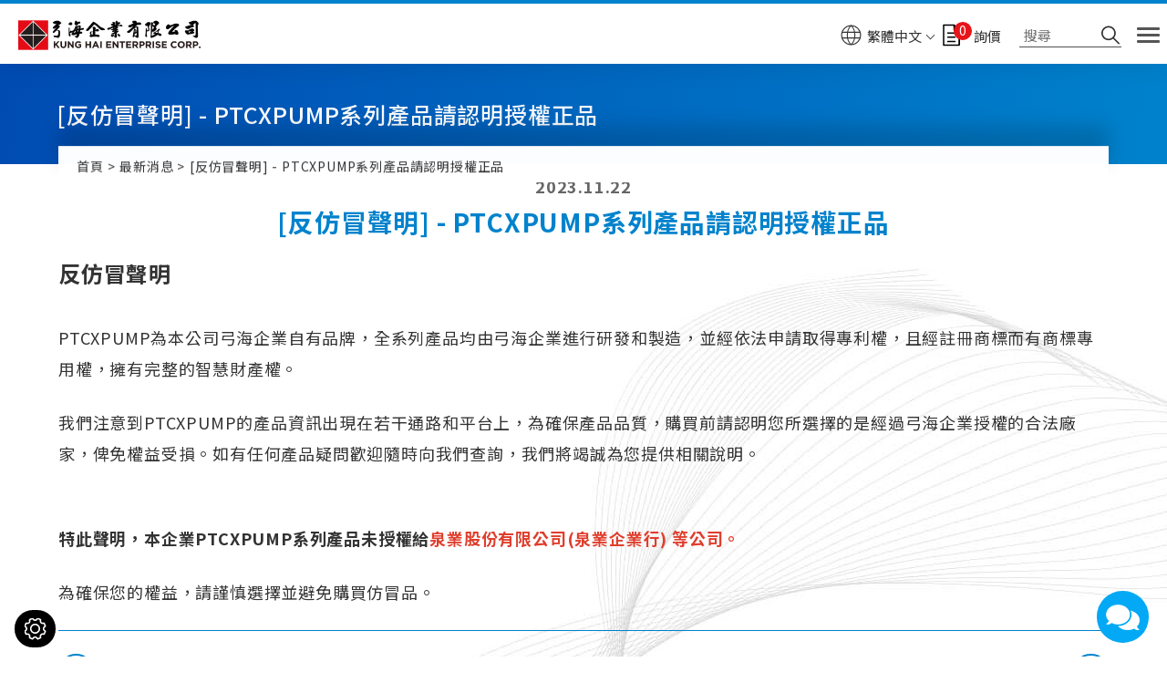

--- FILE ---
content_type: text/html; charset=UTF-8
request_url: https://www.khai.com.tw/news/data/%E6%9D%9C%E7%B5%95%E4%BB%BF%E5%86%92%E5%93%81%E8%81%B2%E6%98%8E-PTCXPUMP%E7%B3%BB%E5%88%97%E7%94%A2%E5%93%81%E8%AB%8B%E8%AA%8D%E6%98%8E%E6%8E%88%E6%AC%8A%E6%AD%A3%E5%93%81
body_size: 5958
content:
<!DOCTYPE html>
<html lang="zh-Hant">

<head>
  
<meta charset="utf-8">


<title>弓海企業有限公司</title>

<meta name="viewport" content="width=device-width,initial-scale=1.0,user-scalable=yes,maximum-scale=5.0,minimum-scale=1.0">

<meta name="keywords" content="">
<meta name="description" content="">
<meta name="robots" content="all">

<link href='/favicon.ico' rel='icon' type='image/x-icon'/>
<!--60x60-->
<link rel="apple-touch-icon" href="/touch-icon-iphone.png" />
<!--76x76-->
<link rel="apple-touch-icon" sizes="76x76" href="/touch-icon-ipad.png" />
<!--120x120-->
<link rel="apple-touch-icon" sizes="120x120" href="/touch-icon-iphone-retina.png" />
<!--152x152-->
<link rel="apple-touch-icon" sizes="152x152" href="/touch-icon-ipad-retina.png" />


<meta name="csrf-param" content="csrf-frontend">
<meta name="csrf-token" content="ouRchtsr9TUSRwQjau6SMuv9wHDLy9o-PHIXhj5bCPSUphHP60qZXGYLaFUop6MBmcyGAb6g90dkIF_pdhBsnQ==">

<meta property="og:title" content="弓海企業有限公司">
<meta property="og:type" content="website">
<meta property="og:image" content="https://www.khai.com.tw/images/logo.png">
<meta property="og:url" content="https://www.khai.com.tw/news/data/杜絕仿冒品聲明-PTCXPUMP系列產品請認明授權正品">

<script type="application/ld+json">{"@context":"http://schema.org","@type":"Organization","name":"弓海企業有限公司","url":"https://www.khai.com.tw/","logo":"https://www.khai.com.tw/images/logo.svg","address":[{"@type":"PostalAddress","streetAddress":"工業二路8-1號","addressLocality":"仁武區","addressRegion":"高雄市","postalCode":"","addressCountry":""}],"contactPoint":[{"@type":"ContactPoint","contactType":"customer support","telephone":"07.2269896","faxNumber":"07.2269897","email":"&#x6B;&#x75;&#x6E;&#x67;&#x68;&#x61;&#x69;&#x40;&#x6B;&#x68;&#x61;&#x69;&#x2E;&#x63;&#x6F;&#x6D;&#x2E;&#x74;&#x77;"}]}</script>
<script type="application/ld+json">{"@context":"http://schema.org","@type":"BreadcrumbList","itemListElement":[{"@type":"ListItem","position":1,"item":{"@type":"Thing","@id":"https://www.khai.com.tw/","name":"首頁"}},{"@type":"ListItem","position":2,"item":{"@type":"Thing","@id":"https://www.khai.com.tw/news","name":"最新消息"}},{"@type":"ListItem","position":3,"item":{"@type":"Thing","@id":"https://www.khai.com.tw/news/data/%E6%9D%9C%E7%B5%95%E4%BB%BF%E5%86%92%E5%93%81%E8%81%B2%E6%98%8E-PTCXPUMP%E7%B3%BB%E5%88%97%E7%94%A2%E5%93%81%E8%AB%8B%E8%AA%8D%E6%98%8E%E6%8E%88%E6%AC%8A%E6%AD%A3%E5%93%81","name":"[反仿冒聲明] - PTCXPUMP系列產品請認明授權正品"}}]}</script>



<link href="/css/bootstrap-4.5.0.min.css" rel="stylesheet">
<link href="/assets/minimalist-blocks/content.css" rel="stylesheet">
<link href="/js/contentbuilder/contentbuilder.css" rel="stylesheet">
<link href="/css/amg-builder.css" rel="stylesheet">

<link rel="stylesheet" href="/css/cms-index.css" type="text/css">
<link rel="stylesheet" href="/css/cms-header.css" type="text/css">
<link rel="stylesheet" href="/css/cms-footer.css" type="text/css">
<link rel="stylesheet" href="/css/animate.css" type="text/css">
<link href="/css/hover.css" rel="stylesheet" media="all">

<link id="main-css" href="/scripts/menu/menuzord.css" type="text/css" rel="stylesheet">

<link href="/css/fontawesome/css/all.css" rel="stylesheet">

<link href="https://fonts.googleapis.com/css2?family=Noto+Sans+TC:wght@100;300;400;500;700;900&family=Noto+Serif+TC:wght@300;400;500;700;900&display=swap" rel="stylesheet">


<script type='text/javascript' src='https://platform-api.sharethis.com/js/sharethis.js#property=6452272e81e97100136086fd&product=sop' async='async'></script>
  <link rel="canonical" href="https://www.khai.com.tw/news/公司動態/杜絕仿冒品聲明-PTCXPUMP系列產品請認明授權正品">
  <link href="/js/colorbox/colorbox.css" rel="stylesheet">
<script src="/js/jquery-2.1.3.min.js"></script>
<script src="/js/bootstrap-4.5.0.min.js"></script>
<script src="/js/colorbox/jquery.colorbox.min.js"></script>
<script src="/jsp/amg-main.js"></script>
<script src="/jsp/amg-cart-inquiry.js"></script>
<script src="/jsp/amg-gtm-adapter.js"></script>
<script>
(function(w,d,s,l,i){w[l]=w[l]||[];w[l].push({"gtm.start":
new Date().getTime(),event:"gtm.js"});var f=d.getElementsByTagName(s)[0],
j=d.createElement(s),dl=l!="dataLayer"?"&l="+l:"";j.async=true;j.src=
"https://www.googletagmanager.com/gtm.js?id="+i+dl;f.parentNode.insertBefore(j,f);
})(window,document,"script","dataLayer","GTM-KD6HK35T");
</script>
</head>

<body>
  
<noscript><iframe src="https://www.googletagmanager.com/ns.html?id=GTM-KD6HK35T" height="0" width="0" style="display:none;visibility:hidden"></iframe></noscript>

  
  
<script>
$(function() {
    Amg.Inquiry.setAjaxInfoHandle(function(json) {
        $("#top-menu-cart-badge").html(json.quantity);
        $("#top-menu-cart-badge-m").html(json.quantity);
    });
    Amg.Inquiry.loadInfo();
});
</script>

<div class="search-open">
    <div class="search-close"><i class="fas fa-times"></i></div>
    <div class="content-Box search-box">
        <form class="search-open-form" method="get" action="/search" onsubmit="return this.key.value.trim().length > 0;">
            <input type="text" name="key" value="" placeholder="搜尋">
            <a href="javascript:void(0);" onclick="$(this).parents('form').submit();"><i class="fab fa-sistrix"></i></a>
        </form>
    </div>
</div>
<header class="header-top">
    <div class="logo"><a href="/"><img src="/images/logo.png" alt="工業用泵浦製造廠商－弓海企業" title="工業用泵浦製造廠商－弓海企業"></a></div>
    <div class="top-right-link">
        <div class="lang-box">
            <div class="lang"><img src="/images/global.svg" alt=""><span>繁體中文</span></div>
            <div class="lang-open">
                <a href="https://www.khai.com.tw/en/">English</a>
                <a href="https://www.khai.com.tw/">繁體中文</a>
                <a href="https://www.szkhai.com.cn/">简体中文</a>
            </div>
        </div>
        <div class="cart"><a href="javascript:void(0);" onclick="Amg.Inquiry.locateInquiryForm();"><img src="/images/cart.svg" alt=""><span id="top-menu-cart-badge">0</span><font>詢價</font></a></div>
        <div class="search-pc">
            <form method="get" action="/search" onsubmit="return this.key.value.trim().length > 0;" style="display: contents;">
                <input type="text" name="key" value="" placeholder="搜尋">
                <a href="javascript:void(0);" onclick="$(this).parents('form').submit();"><img src="/images/search.svg" alt=""></a>
            </form>
        </div>
        <div class="search"><img src="/images/search.svg" alt=""></div>
    </div>
    <nav>
        <div id="menuzord" class="menuzord red">
            <ul class="menuzord-menu">
                <li class=""><a href="/aboutus">關於弓海</a>
                                        <ul class="dropdown">
                                                <li><a href="/aboutus/%E9%97%9C%E6%96%BC%E6%88%91%E5%80%91">關於我們</a></li>
                                                <li><a href="/aboutus/%E6%AD%B7%E5%8F%B2%E6%B2%BF%E9%9D%A9">歷史沿革</a></li>
                                                <li><a href="/aboutus/%E5%BC%93%E6%B5%B7%E5%84%AA%E5%8B%A2">弓海優勢</a></li>
                                            </ul>
                                    </li>
                <li class=""><a href="/product">產品服務</a>
                    <ul class="dropdown"><li class="has-sub-menu"><a href="/%E5%8C%96%E5%B7%A5%E6%B3%B5%E6%B5%A6">化工泵浦</a><ul><ul></ul></li><ul></ul></li><ul></ul></li><ul></ul></li><ul></ul></li></ul></li><li class="has-sub-menu"><a href="/%E7%86%B1%E4%BA%A4%E6%8F%9B%E5%99%A8">熱交換器</a><ul><ul></ul></li><ul></ul></li><ul></ul></li><ul></ul></li></ul></li><li class="has-sub-menu"><a href="/%E9%81%8E%E6%BF%BE%E8%A8%AD%E5%82%99">過濾設備</a><ul><ul></ul></li><ul></ul></li></ul></li><li class="has-sub-menu"><a href="/%E5%94%AE%E5%BE%8C%E6%9C%8D%E5%8B%99">維修服務</a><ul></ul></li></ul>
                </li>
                <li class="current"><a href="/news">最新消息</a>
                    <ul class="dropdown"><li><a href="/news/%E5%85%AC%E5%8F%B8%E5%8B%95%E6%85%8B">公司動態</a></li><li><a href="/news/%E5%85%AC%E5%8F%B8%E6%B4%BB%E5%8B%95">公司活動</a></li></ul>
                </li>
                <li class=""><a href="/application">應用領域</a>
                    <ul class="dropdown"><li><a href="/application/AI%E4%BC%BA%E6%9C%8D%E5%99%A8">AI 伺服器</a></li><li><a href="/application/%E5%8A%A0%E6%B0%AB%E7%AB%99">加氫站</a></li><li><a href="/application/%E7%A2%B3%E6%8D%95%E9%9B%86%E8%88%87%E5%B0%81%E5%AD%98%E6%8A%80%E8%A1%93">碳捕集與封存技術</a></li><li><a href="/application/%E7%94%9F%E8%B3%AA%E7%87%83%E6%96%99">生質燃料</a></li><li><a href="/application/%E5%90%88%E6%88%90%E7%87%83%E6%96%99">合成燃料</a></li><li><a href="/application/%E6%B0%AB%E8%83%BD%E6%BA%90%E7%94%A2%E6%A5%AD">氫能源產業</a></li><li><a href="/application/%E9%9B%A2%E5%B2%B8%E9%A2%A8%E9%9B%BB-2">離岸風電</a></li><li><a href="/application/%E5%8C%96%E5%B7%A5%E7%94%A2%E6%A5%AD">化工產業</a></li><li><a href="/application/%E5%8D%B0%E5%88%B7%E9%9B%BB%E8%B7%AF%E6%9D%BF">印刷電路板</a></li><li><a href="/application/%E5%8D%8A%E5%B0%8E%E9%AB%94%E7%A7%91%E6%8A%80">半導體科技</a></li><li><a href="/application/%E7%92%B0%E5%A2%83%E4%BF%9D%E8%AD%B7%E6%8A%80%E8%A1%93">環境保護技術</a></li><li><a href="/application/%E9%A3%9F%E5%93%81%E6%A5%AD">食品業</a></li></ul>
                </li>
                <li class=""><a href="/blog">知識分享</a>
                    <ul class="dropdown"><li><a href="/blog/%E7%94%A2%E5%93%81%E7%99%BE%E7%A7%91">產品百科</a></li></ul>
                </li>
                <li class=""><a href="javascript:void(0);">技術資料</a>
                    <ul class="dropdown">
                        <li><a href="/download">型錄</a></li>
                        <li><a href="/video">影片區</a></li>
                    </ul>
                </li>
                <li class=""><a href="/contactus">聯絡我們</a></li>
            </ul>
        </div>
    </nav>
</header>

  <div id="content">
    <div class="banner"><h1 class=" wow fadeInLeft" data-wow-delay="0s" data-wow-duration="2s">[反仿冒聲明] - PTCXPUMP系列產品請認明授權正品</h1></div>


    
<div id="path">
  <ul class="content-Box wow fadeInUp" data-wow-delay="0s" data-wow-duration="2s">
    <li><a href="/">首頁</a></li>
    <li><a href="/news">最新消息</a></li> <li><a>[反仿冒聲明] - PTCXPUMP系列產品請認明授權正品</a></li>  </ul>
</div>
    <div class="main-bg">
      
  <div class="demo-section">
        <div class="socail-tool">
      <div class="sharethis-inline-share-buttons"></div>
    </div>
    <div class="content-Box news-detail-section">
      <div class="align-center news-date">2023.11.22</div>
      <div class="align-center news-title-2"> [反仿冒聲明] - PTCXPUMP系列產品請認明授權正品</div>
      <p style="text-align: left;"><span lang="EN-US"><strong><span style="font-size: 18pt;">反仿冒聲明<br /></span></strong><br />PTCXPUMP</span>為本公司弓海企業自有品牌，全系列產品均由弓海企業進行研發和製造，並經依法申請取得專利權，且經註冊商標而有商標專用權，擁有完整的智慧財產權。<span lang="EN-US"><o:p></o:p></span></p>
<p>我們注意到<span lang="EN-US">PTCXPUMP</span>的產品資訊出現在若干通路和平台上，為確保產品品質，購買前請認明您所選擇的是經過弓海企業授權的合法廠家，俾免權益受損。如有任何產品疑問歡迎隨時向我們查詢，我們將竭誠為您提供相關說明。<br /><br /><span lang="EN-US"><o:p></o:p></span></p>
<p><strong>特此聲明，本企業<span lang="EN-US">PTCXPUMP</span>系列產品未授權給</strong><span lang="EN-US"><span style="color: #e03e2d;"><strong><span lang="EN-US"><span lang="EN-US">泉業股份有限公司(</span></span><span lang="EN-US"><span lang="EN-US">泉業企業行) </span></span><span lang="EN-US"><span lang="EN-US">等公司。</span></span></strong></span><o:p></o:p></span></p>
<p>為確保您的權益，請謹慎選擇並避免購買仿冒品。</p>      <div class="related-info">
                <a href="/news/data/%E5%9A%B4%E6%AD%A3%E8%81%B2%E6%98%8E-%E6%8B%92%E7%B5%95%E6%8A%B9%E9%BB%91%E8%A8%80%E8%AB%96">
          <div class="related-info-btn"></div>
          <div class="related-info-name">[嚴正聲明] - 拒絕抹黑言論</div>
        </a>
                        <a href="/news/data/G-AU-6">
          <div class="related-info-name">[終止合作聲明] - 停止與日本Sanwa磁力泵代理銷售關係</div>
          <div class="related-info-btn"></div>
        </a>
              </div>
      <div class="back-btn2"><a href="/news" class="hvr-shrink">返回列表</a></div>
    </div>
  </div>    </div>

  </div>

  
<footer>
  <div class="content-Box">
    <div class="footer-top" itemscope itemtype="http://schema.org/PostalAddress">
      <div class=" wow fadeInDown" data-wow-delay="0s" data-wow-duration="2s">
        <div class="footer-title">聯繫資訊</div>
        <div class="footer-info">
          <div><img src="/images/phone-call-w.svg" alt=""></div>
          <div><span itemprop="telephone"><a href="tel:07.2269896" class="tel">07.2269896</a></span></div>
          <div><img src="/images/print-w.svg" alt=""></div>
          <div><span itemprop="faxNumber">07.2269897</span></div>
          <div><img src="/images/email-w.svg" alt=""></div>
          <div><span itemprop="email"><a href="mailto:&#x6B;&#x75;&#x6E;&#x67;&#x68;&#x61;&#x69;&#x40;&#x6B;&#x68;&#x61;&#x69;&#x2E;&#x63;&#x6F;&#x6D;&#x2E;&#x74;&#x77;">&#x6B;&#x75;&#x6E;&#x67;&#x68;&#x61;&#x69;&#x40;&#x6B;&#x68;&#x61;&#x69;&#x2E;&#x63;&#x6F;&#x6D;&#x2E;&#x74;&#x77;</a></span></div>
          <div><img src="/images/pin-w.svg" alt=""></div>
          <div>
            <a >
              <span itemprop="addressCountry"></span><span itemprop="postalCode"></span><span itemprop="addressRegion">高雄市</span><span itemprop="addressLocality">仁武區</span><span itemprop="streetAddress">工業二路8-1號</span>
            </a>
          </div>
        </div>
      </div>
      <div class=" wow fadeInDown" data-wow-delay="0s" data-wow-duration="2s">
        <div class="footer-title">快速連結</div>
        <div class="footer-link">
          <div>
            <div class="footer-link-1">
              <a href="/aboutus">關於弓海</a>
              <a href="/application">應用領域</a>
              <a href="/product">產品服務</a>
              <a href="/news">最新消息</a>
            </div>
          </div>
          <div>
            <div class="footer-link-1">
              <a href="/blog">知識分享</a>
              <a href="/download">技術資料</a>
              <a href="/contactus">聯絡我們</a>
              <a href="/sitemap">網站地圖</a>
            </div>
          </div>
        </div>
      </div>
      <div class=" wow fadeInDown" data-wow-delay="0s" data-wow-duration="2s">
        <div class="footer-title">弓海社群</div>
        <div class="social-list">
          <a href="https://www.facebook.com/kunghai.khai" target="_blank"><img src="/images/facebook2.png" alt=""></a>
          <a href="https://www.instagram.com/kunghai_/" target="_blank"><img src="/images/instagram2.png" alt=""></a>
          <a href="https://lin.ee/iDaIeQL" target="_blank"><img src="/images/line2.png" alt=""></a>
          <a href="https://youtube.com/@kunghai" target="_blank"><img src="/images/youtube2.png" alt=""></a>
          <a href="#" target="_blank"><img src="/images/wechat2.png" alt=""></a>
        </div>
      </div>
    </div>
    <div class="copyright wow fadeInDown" data-wow-delay="0s" data-wow-duration="2s">© 2026 弓海企業有限公司 All Rights Reserved. 統一編號：79896889</div>
  </div>
  <div id="gotop" class=" wow fadeInUp" data-wow-delay="0s" data-wow-duration="2s">
    <div class="circle"></div>
    <div class="arrow">
      <img src="/images/top.png" alt="">
    </div>
  </div>
</footer>

<!--即時通訊start-->
<div class="amgMessenger">
  <div><img src="/js/amgMessenger/main.png" alt="" /></div>
  <ul class="quick-link">
    <li class="line"><a href="https://page.line.me/647razxu?openQrModal=true" target="_blank"></a></li>
    <li class="email"><a href="mailto:&#x6B;&#x75;&#x6E;&#x67;&#x68;&#x61;&#x69;&#x40;&#x6B;&#x68;&#x61;&#x69;&#x2E;&#x63;&#x6F;&#x6D;&#x2E;&#x74;&#x77;"></a></li>
    <li class="tel"><a href="tel:07-226-9896"></a>
    </li>
  </ul>
  <div class="tel-alt"><strong>07-226-9896</strong></div>

</div>
<!--即時通訊end-->

<script>
    function isMobileDevice() {
    let mobileDevices = ['Android', 'webOS', 'iPhone', 'iPad', 'iPod', 'BlackBerry', 'Windows Phone']
    for (var i = 0; i < mobileDevices.length; i++) {
      if (navigator.userAgent.match(mobileDevices[i])) {
        //console.log("isMobileDevice: match " + mobileDevices[i]);
        return true;
      }
    }
    return false
  }

    if (!isMobileDevice()) {
    $('.tel').hover(function () {
      $('.tel-alt').css('display', 'block')
    }, function () {
      $('.tel-alt').css('display', 'none')
    })
  }
</script>
  <script src="/js/bootstrap-4.5.0.min.js"></script>
<script type="text/javascript" src="/scripts/menu/menuzord.js"></script>
<script type="text/javascript">
    jQuery(document).ready(function(){
        jQuery("#menuzord").menuzord({
            /*align: "right",*/
            indicatorFirstLevel: "<i class='fas fa-caret-right'></i>",
            indicatorSecondLevel: "<i class='fas fa-caret-right'></i>"
        });
    });
</script>

<script src="/scripts/wow.min.js"></script>
<script>
    new WOW().init();
</script>


<link rel="stylesheet" href="/scripts/cursor-hover/main.css">
<script src="/scripts/cursor-hover/bundle.js" defer></script>


<script type="text/javascript" src="/scripts/customer.js"></script>

<script type="text/javascript" src="/scripts/jsManage.js"></script>

<!--即時通訊start-->
<link href="/js/amgMessenger/amgMessenger.css" rel="stylesheet" type="text/css">
<script type="text/javascript" src="/js/amgMessenger/amgMessenger.js"></script>
<!--即時通訊end-->


  </body>
<script src="/js/tarteaucitron/tarteaucitron.js"></script>
<script type="text/javascript">
tarteaucitronForceLanguage = "zh-TW";
tarteaucitron.init({
  "privacyUrl": "/service/隱私權政策",
  "bodyPosition": "bottom",
  "hashtag": "#tarteaucitron",
  "cookieName": "tarteaucitron",
  "orientation": "bottom",
  "groupServices": false,
  "serviceDefaultState": "wait",
  "showAlertSmall": false,
  "cookieslist": false,
  "closePopup": false,
  "showIcon": true,
  "iconPosition": "BottomLeft",
  "adblocker": false,
  "DenyAllCta" : true,
  "AcceptAllCta" : true,
  "highPrivacy": true,
  "handleBrowserDNTRequest": false,
  "removeCredit": true,
  "moreInfoLink": true,
  "useExternalCss": false,
  "useExternalJs": false,
  "readmoreLink": "",
  "mandatory": true,
  "mandatoryCta": true
});
</script></html>



--- FILE ---
content_type: text/css
request_url: https://www.khai.com.tw/css/amg-builder.css
body_size: -59
content:

.container { margin: 20px auto; max-width: 1440px; width:100%; padding:0 20px; box-sizing: border-box; }



--- FILE ---
content_type: text/css
request_url: https://www.khai.com.tw/css/cms-index.css
body_size: 5805
content:
/* CSS Document */

body {	-webkit-text-size-adjust:100%; font-family: 'Noto Sans TC', sans-serif; overflow-x: hidden; }
img {	border:0; }

/* Reset ================================================================================= */

a { text-decoration:none; transition: all 0.4s ease-out 0s; }
a:hover { text-decoration:none; }

* { box-sizing: border-box;}

.content-Box { max-width:1280px; width: 100%; margin:0 auto; text-align:left; position:relative; clear:both;}

#content { font-size: 18px; line-height:34px; color: #333; letter-spacing: 0.05rem; font-weight: 400; padding-top: 90px;}
#content p{ margin-bottom: 25px; margin-top: 0; font-size: 18px;line-height:34px;  font-weight: 400;}
p, td, li, label { font-size: 18px;line-height:34px;  font-weight: 400;}

.photo-fit img { object-fit: cover; width: 100%; height: 100%; position: absolute; z-index: 1; left: 0; top: 0;}

.photo {line-height: 0; height: 0; padding-bottom: 40%; overflow: hidden; position: relative; z-index: 1; margin-bottom: 0px;}
.imgCenter {position: absolute; top: 0; left: 0; right: 0; bottom: 0; line-height: 0; display: flex; flex-wrap: wrap; justify-content: center; align-items: center; z-index: 2;}
.imgCenter img {max-height: 100%;}

.banner {position: relative; height: 180px;background: linear-gradient(100deg, #004bb2 0%, #0082cc 100%); padding: 0 5%; display: flex; flex-direction: row; flex-wrap: wrap; align-items: center;}
.banner h1 { font-size: 40px; font-weight: 500; color: #fff; letter-spacing: 0.05rem;}

#path { padding: 0 5% 35px 5%;position: relative; z-index: 2; margin-top: -35px;filter: drop-shadow(0px -22px 10px rgba(0, 0, 0, 0.15));}
#path ul { margin-bottom: 0; padding: 8px 20px 0 30px;background: #fff; text-align: right;min-height: 60px; max-width: 840px; width: 100%; clip-path: polygon(25px 0, 100% 0%, 100% 100%, 0% 100%); margin: 0 0 0 auto;}
#path li { display: inline-block; vertical-align: top; font-size: 16px; color: #333333;}
#path li:after { content:">"; display: inline-block; vertical-align: top; padding: 0 0 0 4px; }
#path li:last-child { pointer-events: none;}
#path li:last-child:after { display: none;}
#path li a { color: #333; }
#path li a:hover { color: #0082cc; }

.main-bg { background: url("../images/demo-bg.jpg") no-repeat top center;}

.aside-menu { padding-bottom: 25px; padding-left: 5%; padding-right: 5%; text-align: center; display: flex; flex-direction: row; flex-wrap: wrap; justify-content: center;}
.aside-menu > a { display: inline-block; margin: 0 10px 20px 10px; border-radius: 10px 0 10px 0; border: 1px solid #bcbcbc; text-align: center; min-width: 120px; color: #333333; font-size: 19px; padding: 3px 5px 4px 5px;}
.aside-menu > a:hover, .aside-menu > a.current {  color: #fff; background: #0082cc; border-color: #0082cc;}

.demo-section { padding-left: 5%; padding-right: 5%;}

/*about*/
.about-section-1 { position: relative; z-index: 3; padding: 0 5%;}
.title01 { color: #0082cc; font-size: 40px; font-weight: 700; line-height: 120%; padding-bottom: 18px;}
.about-section-1-content {display: flex; flex-direction: row; flex-wrap: wrap; }
.about-section-1-content > div {width: 50%;}
.about-section-1-content > div:nth-of-type(1) { padding-right: 30px;}
.about-section-1-content > div:nth-of-type(2) { text-align: center; padding-top: 80px;}

.about-section-2 { background: #f6f6f8; position: relative; margin-top: -220px; padding: 150px 5% 120px 5%;}
.about-section-2-content { display: flex; flex-direction: row; flex-wrap: wrap; justify-content: space-between;}
.about-section-2-content > div { width: 49%;}
.about-section-2-content > div:nth-of-type(2) { padding-top: 70px;}

.about-section-3 { padding-top: 115px; padding-bottom: 115px;}
.about-section-3-content { display: flex; flex-direction: row; flex-wrap: wrap; justify-content: space-between; align-items: center;}
.about-section-3-content > div { width: 49%;}
.about-section-3-pto { position: relative;}
.about-section-3-pto:after { position: absolute; content: ""; display: block; width: 100%; height: 100%; background: #0082cc; top:-30px; right: -30px;}
.about-section-3-pto span { position: relative; z-index: 2;}

.about-section-4 { padding-top: 70px; padding-bottom: 70px; background: url("../images/about-4-bg.jpg") no-repeat top center; background-size: cover;}
.about-section-4-content { display: flex; flex-direction: row; flex-wrap: wrap; justify-content: space-between; align-items: center;}
.about-section-4-content > div { width: 49%;}

.align-center { text-align: center;}

.about-section-5 { padding-top: 70px; padding-bottom: 70px;}
.about-section-5 .title01 { text-align: center; padding-bottom: 50px;}
.about-section-5-icon { display: flex; flex-direction: row; flex-wrap: wrap; justify-content: space-between;  position: relative;}
.about-section-5-icon > div { position: relative; z-index: 2; width: 100%; padding-bottom: 30px; display: flex; flex-flow: wrap; margin: 0 0 10px 0;}
.about-section-5-icon > div > div:nth-child(1) { width: 250px;}
.about-section-5-icon > div > div:nth-child(2) { width: calc(100% - 250px);}
/*.about-section-5-icon:after { position: absolute; content: ""; top:112px; left: 10px; width: 97%; height: 1px; background: #e6e6e6; display: block;}*/
.about-section-5-icon-data { padding-top: 28px;}

.idx-advantage-link { width: 200px; height: 200px; border-radius: 100%; background: #0082cd; position: relative; display: flex; flex-direction: column; flex-wrap: nowrap; justify-content: center; align-items: center;box-shadow:inset 0px 0px 0px 3px #e6e6e6;} 
.idx-advantage-link:hover img { transform: scale(1.1);} 
.idx-advantage-link:before { position: absolute; content: ""; width: 221px; height: 221px; border: 1px solid #0082cd; border-left:1px solid transparent; top:-10px; left: -10px;animation:circle-move 6s linear infinite;border-radius: 50%;} 
.idx-advantage-link2:before { animation:circle-move2 6s linear infinite;} 
.idx-advantage-icon { line-height: 0; height: 70px; margin-bottom: 8px;}
.idx-advantage-icon img { transition: all 0.4s ease-out 0s;}
.idx-advantage-name { font-weight: 700; font-size: 22px; color: #ffffff;}

@keyframes dotsScale{0%{transform:scale(1)}20%{transform:scale(0)}40%{transform:scale(1)}}
@keyframes dotsScale2{0%{transform:scale(1)}20%{transform:scale(1.5)}40%{transform:scale(1)}}
@keyframes circle-move{0%{transform:rotate(0deg)}100%{transform:rotate(360deg)}}
@keyframes circle-move2{0%{transform:rotate(-90deg)}100%{transform:rotate(-270deg)}}

/*history*/
.history-box { max-width:1100px; margin:0 auto 50px auto; position:relative; padding-top:60px; margin-top: 40px;}
.history-box:before { content: "";width: 2px;height: 100%;display: block;position: absolute;left: 50%;top: 0px;background-color: #747474;z-index: 2;}
.history-box:after { content: ""; position: absolute; z-index: 2; width: 20px; height: 20px; background: #e50b16; top: 0; left: calc(50% - 9px); transform: rotate(45deg);}
.history-box li { position:relative; z-index: 2; width:49%; margin:0 auto 0 0; padding:0 0px 0 0; display:flex; flex-direction:column; flex-wrap:wrap;}
.history-box li:before { content:""; position:absolute; display:block; width:20px; height:20px; background:#004bb2; right:-1px; top:49px; z-index:1;transform: rotate(45deg);}
.history-box li:nth-child(even):before { background:#0082cc;}
.history-box li:nth-child(even) { margin:0px 0 0px auto; width: 52.4%;}
.history-box li:nth-child(even):before { left:-4px;}
.history-box li > div { text-align:right;}
.history-box li:nth-child(even) > div { text-align:left;}
.history-year { font-style: italic; font-size: 42px; color: #004bb2; font-weight: 700; line-height: 100%; padding: 0 35px 16px 0; border-bottom: 1px solid #004bb2; margin-bottom: 15px;}
.history-data { padding-right: 35px; padding-bottom: 35px;}
.history-box li:nth-child(even) .history-year { color: #0082cc; border-bottom: 1px solid #0082cc; padding-left: 35px; padding-right: 0;}
.history-box li:nth-child(even) .history-data { padding-left: 35px; padding-right: 0;}

/*advantage*/
.advantage-section-1 { display: flex; flex-direction: row; flex-wrap: wrap; justify-content: space-around; padding-bottom: 30px;}
.advantage-section-1 > div { width: 28%; padding-bottom: 30px;}
.advantage-section-1 .idx-advantage-link { margin: 0 auto;}

.loop2 { padding-bottom: 60px; padding-left: 60px; padding-right: 60px;}
.loop2 .owl-dots { display: none;}
.loop2 .owl-item {position: relative; }
.loop2 .owl-nav { position: absolute; top:calc(50% - 35px); left: 0; width: 100%; z-index: 11;}
.loop2 .owl-prev, .loop2 .owl-next { position:absolute; z-index:100; top:calc(50% - 20px); background:transparent !important; width: 40px; height: 40px; margin: 0 !important; border-radius: 100% !important; border: 2px solid #949494 !important; transform-origin: 50% 50%;transition: all 0.4s ease-out 0s;}
.loop2 .owl-prev { left:0px; }
.loop2 .owl-next { right:0px;}
.loop2 .owl-prev:before, .loop2 .owl-next:before { font-family: 'Font Awesome 5 Free';font-weight: 900 !important;font-size:70px; color: #fff; opacity: 1;transition: all 0.4s ease-out 0s;width: 10px; height: 10px; background-size: contain; display: inline-block; border-width: 2px 2px 0 0; border-style: solid; border-color: #949494; position: relative; top:-2px;}
.loop2 .owl-prev:before { content: ""; transform: rotate(-135deg); left: 2px; }
.loop2 .owl-next:before { content: ""; transform: rotate(45deg); right: 3px;}
.loop2 .owl-prev:hover, .loop2 .owl-next:hover { opacity: 0.5;}
.loop2 .owl-stage-outer {z-index: 2;}
.loop2 .owl-dots { position: absolute; z-index: 100; bottom: 25px; width: 100%; text-align: right !important; padding: 0 0px; }
.loop2 .owl-dots .owl-dot span, .loop2  .owl-dots .owl-dot span { background: #b3b3b3 !important; width: 12px !important; height: 12px !important;}
.loop2 .owl-dots .owl-dot.active span, .loop2  .owl-dots .owl-dot:hover span { background: #1673b5 !important; }

/*application*/
.application-list { display: flex; flex-direction: row; flex-wrap: wrap; justify-content: space-between; padding-top: 20px;}
.application-list > div { width: 45%; padding-bottom: 60px;}
.application-list > div:hover .application-pto { transform: scale(0.95);}
.application-title { display: flex; flex-direction: row; flex-wrap: wrap; align-items: center; margin-bottom: 25px; font-weight: 700; color: #333333; line-height: 120%;}
.application-title span { color: #0082cc; font-size: 90px; display: inline-block; margin-right: 50px; position: relative; line-height: 100%; font-style: italic;}
.application-title font { display: inline-block; padding-top: 20px;font-size: 30px; line-height: 1.3;}
.application-title span:after { content: ""; position: absolute; top:35px; right: -32px; display: block; width: 1px; height: 40px; background: #0082cc; transform: rotate(10deg);}
.application-data { min-height: 126px; margin-bottom: 22px;
display: -webkit-box;
    -webkit-line-clamp: 4;
    -webkit-box-orient: vertical;
    overflow: hidden;
    text-overflow: ellipsis;}
.application-pto { padding-bottom: 62%; display: block;transition: all 0.4s ease-out 0s; }
.application-pto img { box-shadow: 0px 0px 20px 0px rgba(0,0,0,0.3); }

/*products*/
.products-section { display: flex; flex-direction: row; flex-wrap: wrap;}
.products-section > div:nth-of-type(1) { width: 240px;}
.products-section > div:nth-of-type(2) { width: calc(100% - 240px); padding-left: 3%;}

.products-list { display: flex; flex-direction: row; flex-wrap: wrap; }
.products-list > div { padding: 0 17px 40px 17px; width: 33.33%;}
.products-list > div:hover .products-list-btn { background: rgba(255,255,255,.6);}
.products-list > div:hover .products-list-btn span { transform: scale(1);}
.products-list-pto { padding-bottom: 73%; margin-bottom: 18px; position: relative; display:block;box-shadow: 0px 0px 20px 0px rgba(0,0,0,0.3); background: #fff;}
.products-list-btn { position: absolute; width: 100%; height: 100%; z-index: 3; top: 0; left: 0; display: flex; flex-direction: row; flex-wrap: nowrap; justify-content: center; align-items: center;transition: all 0.4s ease-out 0s; background: rgba(255,255,255,0); text-align: center;}
.products-list-btn span { display: inline-block; border-radius: 100%; width: 60px; height: 60px; background: #0082cc; color: #fff; font-size: 16px; line-height: 60px;transition: all 0.4s ease-out 0s; transform: scale(0);}
.products-list-title { padding-bottom: 12px; margin-bottom: 13px; border-bottom: 1px solid #0082cc; text-align: center; font-weight: 700; font-size: 22px; color: #333;}
.products-list-title > span { display: block; color: #5ba9d5; font-size: 16px; text-align: center; padding-bottom: 5px; line-height: 100%;}
.products-list-data { height: 55px; font-size: 16px; line-height: 28px;
display: -webkit-box;
    -webkit-line-clamp: 2;
    -webkit-box-orient: vertical;
    overflow: hidden;
    text-overflow: ellipsis;}

#page { text-align: center; padding: 30px 0 60px 0;}
#page a { font-size: 15px; color: #333; font-weight: 400; width: 30px; height: 30px; line-height: 30px; text-align: center; border-radius: 100%; display: inline-block;}
#page a:hover, #page a.current { background: #004bb2; color: #fff;}
.page-prev, .page-next { width: 12px !important; height: 12px !important; line-height: inherit !important; border-radius: 0 !important; border-top:1px solid #555; border-right: 1px solid #555; margin: 0 20px;}
.page-prev:hover, .page-next:hover { background: none !important;}
.page-prev { transform: rotate(-135deg);}
.page-next { transform: rotate(45deg);}

/*products-detail*/
.products-detail-top { background: #fff; padding-left: 5%; padding-right: 5%;box-shadow: 0px 30px 30px 0px rgba(0,0,0,0.07); border-bottom: 6px solid #0082cc; padding-bottom: 30px; display: flex; flex-direction: row; flex-wrap: wrap; margin-bottom: 80px;}
.products-detail-top > div:nth-of-type(1) { width:calc(50% + 90px);}
.products-detail-top > div:nth-of-type(2) { width:calc(50% - 90px); }

.loop { padding-left: 80px; padding-right: 80px;}
.loop .owl-dots { display: none;}
.loop .owl-item {position: relative; }
.loop .owl-nav { position: absolute; top:calc(50% - 35px); left: 0; width: 100%; z-index: 11;}
.loop .owl-prev, .loop .owl-next { position:absolute; z-index:100; top:calc(50% - 20px); background:#fff !important; width: 40px; height: 40px; margin: 0 !important; border-radius: 100% !important; border: 2px solid #949494 !important; transform-origin: 50% 50%;transition: all 0.4s ease-out 0s;}
.loop .owl-prev { left:20px; }
.loop .owl-next { right:20px;}
.loop .owl-prev:before, .loop .owl-next:before { font-family: 'Font Awesome 5 Free';font-weight: 900 !important;font-size:70px; color: #fff; opacity: 1;transition: all 0.4s ease-out 0s;width: 10px; height: 10px; background-size: contain; display: inline-block; border-width: 2px 2px 0 0; border-style: solid; border-color: #949494; position: relative; top:-2px;}
.loop .owl-prev:before { content: ""; transform: rotate(-135deg); left: 2px; }
.loop .owl-next:before { content: ""; transform: rotate(45deg); right: 3px;}
.loop .owl-prev:hover, .loop .owl-next:hover { opacity: 0.5;}
.loop .owl-stage-outer {z-index: 2;}
.loop .owl-dots { position: absolute; z-index: 100; bottom: 25px; width: 100%; text-align: right !important; padding: 0 0px; }
.loop .owl-dots .owl-dot span, .loop  .owl-dots .owl-dot span { background: #b3b3b3 !important; width: 12px !important; height: 12px !important;}
.loop .owl-dots .owl-dot.active span, .loop  .owl-dots .owl-dot:hover span { background: #1673b5 !important; }

.products-brand { border-bottom: 1px solid #dbdbdb; margin-bottom: 22px; line-height: 0;}

.title02 { font-size: 26px; font-weight: 700; line-height: 110%; padding-bottom: 14px; color:#0082cc;}

.btn01 { display: block; width: 84px; height: 84px; border-radius: 100%; background: #0082cc; text-align: center; line-height: 84px; color: #fff !important; font-size: 16px;}

.btn-box { display: flex; flex-direction: row; flex-wrap: nowrap; justify-content: flex-end; position: relative; bottom: -60px; width: 100%;}
.btn-box > a { display: inline-block; margin-left: 18px; width: 160px; line-height: 60px; text-align: center; background: #9c9c9c; font-size: 16px; color: #fff !important;}

.pro-feature { display: flex; flex-direction: row; flex-wrap: wrap; justify-content:space-between; align-items: flex-start;}
.pro-feature > div { width: 48%;display: flex; flex-direction: row; flex-wrap: wrap; padding-bottom: 40px; }
.pro-feature > div > div:nth-of-type(1) { width: 33%;}
.pro-feature > div > div:nth-of-type(2) { width: 67%; padding-left: 20px; font-size: 18px; line-height: 30px; padding-top: 15px;}
.pro-feature-title { font-weight: 700; font-size: 24px; color: #333333; line-height: 110%; padding-bottom: 10px; margin-bottom: 12px; border-bottom:2px solid #028dc9;}

.table-type-1 { border-spacing: 1px; border-collapse: inherit; width: 100%; font-size: 17px;}
.table-type-1 th { text-align: center; background: #31a1d7; color: #fff; padding: 8px 5px;}
.table-type-1 td { text-align: center; background: #e3f5fe; color: #333; padding: 5px;}
.table-type-1 td:first-child { background: #95d6f4;}
.table-type-2 { border-spacing: 1px; border-collapse: inherit; width: 100%; font-size: 17px;}
.table-type-2 th { text-align: center; background: #31a1d7; color: #fff; padding: 8px 5px;}
.table-type-2 td { text-align: center; background: #e3f5fe; color: #333; padding: 5px;}


.note-type-1 { text-align: right; font-size: 14px; padding: 10px 0;}

.list-type-1 {display: flex; flex-direction: row; flex-wrap: wrap; justify-content:space-between; max-width: 1000px; margin: 0 auto;}
.list-type-1 > div {width: 48%; position: relative; padding: 0 0 10px 20px;}
.list-type-1 > div:before {content: "";position: absolute; left: 4px; top:14px; display: block; width: 8px; height: 8px; border-width: 2px 2px 0 0; border-style: solid; border-color: #0171c9; transform: rotate(45deg);}

.back-btn { position: relative; padding: 0px 0 50px 0; }
.back-btn:hover:before { width: 20%;}
.back-btn:before { position: absolute; content: ""; display: block; width: 100%; height: 5px; background: #0082cc; right: 0; top:42px;transition: all 0.35s ease-out 0s; }
.back-btn a { position: relative; z-index:2; width: 84px; height: 84px; margin: 0 0 0 auto; display: block; border-radius: 100%; background: #0082cc; color: #fff !important; text-align: center; line-height: 84px; font-size: 16px;}

/*news*/
.news-list {display: flex; flex-direction: row; flex-wrap: wrap; justify-content:space-between; padding-bottom: 20px;}
.news-list > div { width: 50%; border-bottom: 1px solid #0082cc; padding: 22px 22px 22px 0; transition: all 0.4s ease-out 0s;}
.news-list > div:hover { background: #f7f7f7; padding-left: 20px; padding-right: 20px;}
.news-date { font-size: 18px; font-weight: 700; color:#666666; line-height: 100%; padding-bottom: 12px;}
.news-title { display: block;font-size: 20px; font-weight: 700; color:#0082cc !important; line-height: 130%; padding-bottom: 12px;}
.news-data { height: 65px;
display: -webkit-box;
    -webkit-line-clamp: 2;
    -webkit-box-orient: vertical;
    overflow: hidden;
    text-overflow: ellipsis;}

/*news-detail*/
.socail-tool { text-align: right; position: relative; z-index: 2;}

.news-title-2 { font-size: 28px; padding-bottom: 22px;font-weight: 700; color:#0082cc;line-height: 130%; }
.news-detail-section { position: relative; margin-top: -25px;}

.related-info { border-width: 1px 0; border-style: solid; border-color: #0082cc; display: flex; flex-direction: row; flex-wrap: wrap; justify-content:space-between; margin-bottom: 40px;}
.related-info > a { display:inline-block; display: flex; flex-direction: row; flex-wrap: nowrap; align-items: center; padding: 25px 0;}
.related-info > a:hover { filter: brightness(60%);}
.related-info > a:nth-of-type(2) .related-info-btn { margin: 0 0px 0 10px;}
.related-info > a:nth-of-type(2) .related-info-btn:before { transform: rotate(45deg);left: 12px;}
.related-info-btn { display: inline-block;width: 40px !important; height: 40px; margin: 0 10px 0 0; border-radius: 100% !important; border: 2px solid #0082cc; position: relative;}
.related-info-btn:before {content: ""; position: relative; width: 10px; height: 10px;  display: inline-block; border-width: 2px 2px 0 0; border-style: solid; border-color: #0082cc; top:-2px;transform: rotate(-135deg); left: 15px; }
.related-info-name { font-size: 18px; color: #0082cc !important; font-weight: 700; width: calc(100% - 40px);}

.back-btn2 { text-align: center; padding: 0px 0 50px 0;}
.back-btn2 a { display: inline-block; width: 84px; height: 84px; margin: 0 auto; border-radius: 100%; background: #0082cc; color: #fff !important; text-align: center; line-height: 84px; font-size: 16px;}

/*knowledge*/
.knowledge-section { display: flex; flex-direction: row; flex-wrap: wrap; padding-bottom: 30px; }
.knowledge-section > div:nth-of-type(1) { width: 300px; }
.knowledge-section > div:nth-of-type(2) { width: calc(100% - 300px); padding-left: 3%; }

.article-list { display: flex; flex-direction: row; flex-wrap: wrap; padding: 20px 0 40px 0;}
.article-list > a { display: inline-block; margin: 0 8px 8px 0; border-radius: 10px; border: 1px solid #cdcdcd; text-align: center; padding: 8px 10px; min-width: 70px; color: #333333; font-size: 18px; line-height: 110%;}
.article-list > a:hover, .article-list > a.current { background: #0082cc; color: #fff;}

.knowledge-list { display: flex; flex-direction: row; flex-wrap: wrap; }
.knowledge-list > div { padding: 0 20px 40px 20px; width: 33.33%;}
.knowledge-list > div:hover .knowledge-list-pto img { transform: scale(1.05);}
.knowledge-list > div:hover .knowledge-title { color: #0082cc;}
.knowledge-list-pto { padding-bottom: 100%; margin-bottom: 20px; display:block;box-shadow: 0px 0px 20px 0px rgba(0,0,0,0.3);}
.knowledge-list-pto img { transition: all 0.4s ease-out 0s; }
.knowledge-date { font-weight: 700; font-size: 18px; color: #666666;}
.knowledge-title { height: 65px; font-weight: 700; font-size: 20px; color: #333;
display: -webkit-box;
    -webkit-line-clamp: 2;
    -webkit-box-orient: vertical;
    overflow: hidden;
    text-overflow: ellipsis;}

/*knowledge-detail*/
.article-more { display: flex; flex-direction: row; flex-wrap: wrap; padding: 0px 0 40px 0;}
.article-more > a { display: block; width: 100%; border-bottom: 1px solid #000; text-align: left; padding: 8px 0px; color: #333333; font-size: 18px; line-height: 140%;}
.article-more > a:hover { color: #0082cc;}

.align-left { text-align: left;}
.align-left > div { text-align: left !important;}
.knowledge-detail-title { font-size: 28px; font-weight: 700; color: #0082cc; padding-bottom: 22px; padding-top: 5px;}

/*contact*/
.location-section { display: flex; flex-direction: column; flex-wrap: wrap; padding-bottom: 55px;}
.location-section > div { padding: 25px 40px 0 40px;display: flex; flex-direction: row; flex-wrap: wrap;}
.location-section > div:nth-child(odd) { background: rgba(0,0,0,.05);}
.location-section > div > div:nth-of-type(1) { width: 280px; font-size: 20px; font-weight: 700;}
.location-section > div > div:nth-of-type(2) { width: calc(100% - 280px - 35px); padding: 0 25px;}
.location-section > div > div:nth-of-type(3) { width: 35px; padding-top: 34px;}
.location-section > div > div:nth-of-type(3) img { transition: all 0.4s ease-out 0s;}
.location-section > div > div:nth-of-type(3):hover img { transform: scale(0.8);}
.location-info-section { display: flex; flex-direction: row; flex-wrap: wrap;}
.location-info-section > div {  }
.location-info { display: flex; flex-direction: row; flex-wrap: wrap; align-items: center; width: 100%;}
.location-info > div { display: flex; flex-direction: row; flex-wrap: wrap; align-items: center; width: 50%;padding-bottom: 20px;}
.location-info > div > div:nth-of-type(1) { width: 45px; height: 45px; border-radius: 100%; box-shadow: 0px 0px 0px 1px rgba(0,0,0,1); text-align: center; line-height: 40px;}
.location-info > div > div:nth-of-type(2) { width: calc(100% - 45px); padding-left: 20px; font-size: 20px;}
.location-info > div > div:nth-of-type(1) img { width: 17px; filter: brightness(0%);}

.width-100{  width: 100% !important;}


.color-red { color: #d02f2f;}

.contact-box { display: flex; flex-direction: row; flex-wrap: wrap; padding-bottom: 320px; }
.contact-box > div:nth-of-type(1) { width: 65%; padding-right: 4%; border-right: 1px solid #ececec;}
.contact-box > div:nth-of-type(2) { width: 35%; padding-left: 4%; }

.contact-section { }
.contact-layout-1 { display: flex; flex-direction: row; flex-wrap: wrap; justify-content: space-between;}
.contact-layout-1 > div { width: calc(50% - 7px);}

.contact-form-list {  margin-bottom: 0px;display: flex; flex-direction: column; flex-wrap: nowrap; padding: 5px 0px; }
.contact-form-list > div:nth-of-type(1) { width: 100%; padding: 3px 0px;  position: relative;font-size: 18px; line-height: 170%; }
.contact-form-list > div:nth-of-type(1):after { position: absolute; content: ":"; top: 0; right: 0; display: none;}
.contact-form-list > div:nth-of-type(2) { width: calc(100% - 0px); padding-left: 0px;}
.contact-form-list2 {  margin-bottom: 10px;display: flex; flex-direction: row; flex-wrap: nowrap; padding: 5px 0px; }
.contact-form-list2 > div:nth-of-type(1) { width: 70px; padding: 3px 0px;  position: relative;font-size: 18px; line-height: 170%; }
.contact-form-list2 > div:nth-of-type(1):after { position: absolute; content: ":"; top: 0; right: 0; display: none;}
.contact-form-list2 > div:nth-of-type(2) { width: calc(100% - 70px); padding-left: 10px;}

.contact-form input[type="text"], .contact-form input[type="number"], .contact-form input[type="tel"], .contact-form input[type="phone"], .contact-form input[type="date"], .contact-form input[type="email"], .contact-form input[type="password"], .contact-form input[type="button"], .contact-form textarea { font-size: 18px; border-width:1px; border-style: solid; border-color: #cccccc; margin: 0px 0 0px 0; width: 100%; padding:0px 15px ; color:#333; background: #fff; font-family: 'Noto Sans TC', sans-serif; line-height: 40px; border-radius: 5px; }
.contact-form textarea { height:250px; padding:15px; resize:none; line-height: 140%;}
.contact-form select{ margin: 0 0 0px 0;  width:100%; background-image: url(../images/icon-select.png); background-repeat: no-repeat; background-position: calc(100% - 3px) 15px; background-size: 20px; -webkit-appearance: none; -moz-appearance: none; appearance: none;   background-color: #fff; font-size: 18px; border-width:1px; border-style: solid; border-color: #cccccc; color:#333; font-family: 'Noto Sans TC', sans-serif;  padding:0px 35px 0px 15px;  line-height: 40px; border-radius: 5px;}
.contact-form option { padding:1px 5px;}
.contact-form select::-ms-expand {
    display: none;
}

.contact-btn { display: flex; flex-direction: row; flex-wrap: wrap; align-items:center; padding-bottom: 30px; padding-top: 20px; }
.contact-btn > div { padding-bottom: 10px; padding-right: 10px;}

.btn02 { width: 170px; height: 44px; line-height: 40px; position: relative;  display: block; background: #0082cc; border: 0px solid #073061; text-align: center;font-size: 16px; color: #fff !important; font-weight: 700; }

.contact-btn .btn02:hover { background: #e7141a; transition: all 0.4s ease-out 0s;}

@media only screen and (max-width: 1365px) {
	#content { padding-top: 70px;}
	
	.banner { min-height: 110px; height: auto; padding-top: 20px; padding-bottom: 20px;}
	.banner h1 { font-size: 25px; }
	
	#path { margin-top: -20px;padding: 0 5% 20px 5%;}
	#path ul { text-align: left; max-width: 100%;clip-path: polygon(0 0, 100% 0%, 100% 100%, 0% 100%); padding: 0 20px; min-height: 40px; height: auto; padding-top: 5px;  }
	#path li { font-size: 14px;}
	
	.title01 { font-size: 28px; }
	
}

@media only screen and (max-width: 1279px) { 
	.about-section-5-icon { justify-content: center; }
	.about-section-5-icon:after { display: none;}
	.about-section-5-icon > div { margin: 0 20px;}
	
	.application-title { margin-bottom: 20px; }
	.application-title span { font-size: 50px; margin-right: 30px; }
	.application-title font { display: inline-block; padding-top: 10px;font-size: 22px; }
	.application-title span:after { top:15px; right: -18px; }
	
	.products-section > div:nth-of-type(1) { width: 100%; padding-bottom: 25px;}
	.products-section > div:nth-of-type(2) { width: calc(100% - 0px); padding-left: 0%;}
	
	.products-detail-top > div:nth-of-type(1) { width:100%;}
	.products-detail-top > div:nth-of-type(2) { width:100%;}
	
	.loop { padding-left: 30px; padding-right: 30px;}
	.loop .owl-nav { top:calc(50% - 15px);}
	.loop .owl-prev { left:0px; }
	.loop .owl-next { right:0px;}
	
	.socail-tool { text-align: center;}
	.socail-tool > div { text-align: center !important;}
	.news-detail-section { margin-top: 20px;}
	
	.related-info-btn:before { top: 0;}
	
	.knowledge-section > div:nth-of-type(1) { width: 100%; order: 2; }
	.knowledge-section > div:nth-of-type(2) { width: calc(100% - 0px); order: 1; padding-left: 0; }
	
	.location-section > div > div:nth-of-type(1) { width: 100%; padding-bottom: 20px;}
	.location-section > div > div:nth-of-type(2) { width: calc(100% - 35px); padding: 0 25px 0 0;}
	
	.contact-box > div:nth-of-type(1) { width: 100%; padding-right:0%; border-bottom: 1px solid #ececec;border-right: 0px solid #ececec; padding-bottom: 25px;}
	.contact-box > div:nth-of-type(2) { width: 100%; padding-left: 0%; }
}

@media only screen and (max-width: 980px) {
	#content, #content p, p, td, li, label { font-size: 16px; line-height:30px; }

	.aside-menu { display: none;}
	.about-section-1-content > div {width: 100%;}
	.about-section-2-content > div { width: 100%;}
	.about-section-1-content > div:nth-of-type(1) { padding-right: 0px;}
	.about-section-1-content > div:nth-of-type(2) { padding-top: 30px;}

	.about-section-2 { margin-top: -220px; padding-bottom: 50px;}
	.about-section-2-content > div:nth-of-type(1) { order: 2;}
	.about-section-2-content > div:nth-of-type(2) { order: 1;}
	
	.about-section-3 { padding-top: 50px; padding-bottom: 50px;}
	.about-section-3-content > div { width: 100%;}
	.about-section-3-content > div:nth-of-type(1) { padding-bottom: 30px;}
	
	.about-section-4, .about-section-5 { padding-top: 50px; padding-bottom: 50px;}
	.about-section-4-content > div { width: 100%;}
	.about-section-4-content > div:nth-of-type(1) { order: 2; text-align: center;}
	.about-section-4-content > div:nth-of-type(2) { order: 1;}
	
	.application-list > div { width: 100%;}
	
	.pro-feature > div > div:nth-of-type(1) { width: 100%; text-align:center;}
	.pro-feature > div > div:nth-of-type(2) { width: 100%; padding-left: 0px;}
	.pro-feature-title { font-size: 20px;}
	
	.back-btn { margin-top: 20px;}
	
	.news-list > div { width: 100%; }
	
	.related-info > a:nth-of-type(2) { margin: 0 0 0 auto;}
	
	.knowledge-list > div { width: 50%;}
	
	.location-info > div { width: 100%;}
	.location-section > div > div:nth-of-type(2) { width: calc(100% - 0px); padding: 0 0px 0 0;}
	.location-section > div > div:nth-of-type(3) { width: 45px; padding:0px 0 30px 0;}
}
@media only screen and (max-width: 768px) {
	.history-box:after { left: 1px;}
	.history-box li > div {text-align: left;}
	.history-year, .history-data, .history-box li:nth-child(2n) .history-year, .history-box li:nth-child(2n) .history-data { padding-left: 20px; padding-right: 0;}
	.history-box li:nth-child(2n) { width: 100%;}
	.history-box li:before { right:auto; left:-8px; top:38px;}
	.history-box li:nth-child(2n)::before { left: -8px;}
	.history-year { font-size: 32px;}
	
	.history-box { padding-left:9px; padding-top: 35px;}
	.history-box:before { left: 10px;}
	.history-box li { width:100%; margin:0 0 0 auto; flex-direction:column; }
	.history-box li { padding-left:10px; padding-right:0;}
	
	.advantage-section-1 > div { width: 100%; }
	
	.products-list > div { width: 50%;}
	
	.contact-layout-1 > div { width: calc(100% - 0px);}
}
@media only screen and (max-width: 640px) {
	
	
}
@media only screen and (max-width: 570px) {
	.about-section-5-icon > div { margin: 0 20px 30px 20px;}
	.about-section-5-icon > div > div:nth-child(1) {width: 220px; margin: auto;}
	.about-section-5-icon > div > div:nth-child(2) { width: 100%; text-align: center;}
}

@media only screen and (max-width: 414px) {
	.products-list > div { width: 100%;}
	
	.knowledge-list > div { padding: 0 0px 20px 0px; width: 100%;}

}

@media only screen and (max-width: 320px) {
	

}

/* Hashtag ===================================================================== */
.hashtag-common ul{
	padding: 0;
}
.hashtag-common {
	position: relative;
	max-width: 1170px;
	margin: 0 auto;
	margin-top: 20px;
}
.hashtag-common-icon {
	position: absolute;
	left: 5px;
	top: 0px;
}
.hashtag-common ul {
	display: flex;
	flex-wrap: wrap;
	margin-left: 5px;
	margin-bottom: 5px;
}
.hashtag-common li {
	list-style: none;
}
.hashtag-common li a {
	display: block;
	font-size: 0.9rem;
	background-color: #e7e7e7;
	border: 1px solid #d9d9d9;
	padding: 5px 7px;
	margin-bottom: 10px;
	border-radius: 3px;
	margin-left: 10px;
	color: #8b8b8b;
	transition: all 0.5s;
}
.hashtag-common li a:hover, .hashtag-common li a.selected {
	color: #fff;
	font-weight: bold;
	background-color: #a3a3a3;
}



--- FILE ---
content_type: text/css
request_url: https://www.khai.com.tw/css/cms-header.css
body_size: 2823
content:
/* CSS Document */
input,button,select,textarea{outline:none}
 *:focus { outline: none; }
button, input, textarea { -webkit-appearance: none;}

header ul, header li { margin: 0; padding: 0;}
h1, h2, h3, h4, h5, h6 {font-family: 'Noto Sans TC', sans-serif; letter-spacing: 0.05rem;}
a, a:link, a:visited, a:active { color: #0082cc;}
a:active, a:hover, a:focus { color: #e50b16;}

img {max-width:100%;height: auto;}
.editor a {word-wrap: break-word;word-break: break-all;}
.editor ul, .editor li { list-style-type:initial;}
.table_scroll{overflow-x: auto; display: block; padding-bottom:0px;}
.datatable { width:100%; border-spacing:1px; background: #e6e6e6;}
.datatable th {color:#fff; font-size:16px; background: #c00000; text-align:center; padding:10px; line-height: 140%;}
.datatable td { color: #3a3a3a; background: #fff; font-size:16px; text-align:center; padding:5px; line-height: 140%;}

.list-disc, .list-decimal { padding: 0; margin: 0;}
.list-disc li { list-style-type:disc; margin:0 0 0 20px; padding: 0;}
.list-decimal li { list-style-type:decimal; margin:0 0 0 25px; padding: 0;}
.overflow-hidden { overflow-x: hidden;}


header {position: fixed; width: 100%; z-index: 1049; top:0px; left: 0; height: 90px;background: rgba(255,255,255,1);box-shadow: 0px 0px 30px 0px rgba(0,0,0,0.1); border-bottom:0px solid red;}
header:before {position: absolute; content: ""; top: 0; left: 0; width: 100%; height: 4px; background: #0082cc;} 
.header-top-bg { height: 42px; background: #fcc93c; }
.logo { position: absolute; z-index: 10;top:22px; left:2%;transition: all 0.2s ease-out 0s; }
.logo img { width: 330px;transform-origin: 50% 50%;transition: all 0.2s ease-out 0s;  }
nav {/*position: relative; z-index: 1; */ margin: 0 auto; padding: 20px 0 0 0;transition: all 0.4s ease-out 0s;}

.logo-link { position: absolute;z-index:10000;  top: 0; left: 0; display: flex; flex-direction: row; flex-wrap: nowrap;}
.logo-link > div { text-align: center; width: 130px; line-height: 100%; padding: 4px 0; height: 42px; }
.logo-link > div img { height: 25px;}
.logo-link > div:nth-of-type(1) {background: #fff;}
.logo-link > div:nth-of-type(2) {background: #94cfbf;}

.top-right-link { position:absolute; z-index:10000; top:37px; right:2%;  text-align: right; display: flex; flex-direction: row; flex-wrap: nowrap; justify-content: flex-end;transition: all 0.4s ease-out 0s;}
.top-right-link > div { padding: 0 20px 0 0; font-size: 15px; color: #333333; line-height: 100%; cursor: pointer;font-weight: 400; }
.top-right-link > div:last-child { background: none;}
/*.top-right-link > div font { display: inline-block; position: relative; margin-right: 3px; top:3px; }*/
.top-right-link > div img { transition: all 0.4s ease-out 0s; height: 25px;}
.top-right-link > div img:hover { opacity: 0.5;}
.top-right-link > div:last-child { border-right: 0px solid #fff;}
.top-right-link > div > a{ color: #fff;}
/*.lang a { display: inline-block; color: #fff; font-size: 20px; font-weight: 700; line-height: 28px; padding: 0 15px; border:1px solid #fff; border-radius:14px;}
.lang a:hover, .lang a.current { border:1px solid transparent; }
.lang a:first-child { margin-right: 5px;}*/

.lang-box { position: relative; display: inline-block; vertical-align: top;}
.lang { display:inline-block; cursor:pointer; position:relative;}
.lang span { color:#333; display: inline-block; margin-left: 5px; position: relative; top: 3px;}
.lang span:after {  content: ""; position: absolute; display: block; width: 7px; height: 7px; border-width: 1px 1px 0 0; border-color: #333333; border-style: solid; transform: rotate(135deg); right: -13px; top:3px; }
.lang-open { display:none; position:absolute; z-index:100000; left:-0px; top:32px; background:#fff; padding:0px;  font-size:14px; color:#fff; text-align:left; width:100px;  overflow:hidden; line-height: 120%; border-radius: 0 0 5px 5px;box-shadow: 0px 0px 20px 0px rgba(0,0,0,0.1); }
.lang-open a { display:block; color:#333; text-align:center; padding:6px 4px;}
.lang-open a:hover { background: #0082cc; color: #fff;}

.member-link { display: inline-block; position: relative;}
/*.member-link:hover .member-open {  transform: scaleY(1); opacity: 1;}*/
.member-open { /*transform-origin: top center; transform:scaleY(0); opacity: 0;*/ display: none;position:absolute; z-index:100000; left:-30px; top:32px; background:#27a639;box-shadow: 0px 0px 20px 0px rgba(0,0,0,0); padding:0px;  font-size:14px; color:#fff; text-align:left; width:80px;  overflow:hidden; line-height: 120%;transition: all 0.4s ease-out 0s; min-width: 130px; border-radius: 0 0 10px 10px;}
.member-open a { display:block; color:#fff; text-align:center; padding:8px 4px; border-bottom: 0px solid #eee;}
.member-open a:hover { background: #d6a757; color: #fff;}


.cart { position:relative; display: inline-block; vertical-align: top; font-size:22px; color:#fff; cursor: pointer; }
/*.cart:hover .cart-open  {  transform: scaleY(1); opacity: 1;}*/
.cart a { color: #595959; position: relative;}
.cart span { display: inline-block;position: absolute; left: 15px; top:-2px;text-align: center; width: 20px; height: 20px; background: #e7141a; border-radius: 100%; font-size: 14px; color: #fff; font-weight: normal; line-height: 18px; font-family: 'Noto Sans TC';}
.cart font { color:#333; display: inline-block; margin-left: 12px; position: relative; top: 3px;}
.cart-open { /*transform-origin: top center; transform:scaleY(0); opacity: 0;*/ display: none;position:absolute; z-index:100000; right:-30px; top:32px; background:#fff; padding:10px 20px;box-shadow: 0px 0px 20px 0px rgba(0,0,0,0.1);  font-size:14px; color:#3E3A39; text-align:left; line-height: 120%;transition: all 0.4s ease-out 0s; width: 230px; border-radius: 0 0 10px 10px;}
.cart-list { display: flex; flex-direction: row; flex-wrap: nowrap; align-items: center; border-bottom: 1px solid #eee; padding-bottom: 5px; margin-bottom: 5px;}
.cart-list > div:nth-of-type(1) img { width: 40px; height: inherit;}
.cart-list > div:nth-of-type(2) { width: calc(100% - 40px); padding-left: 8px; color: #3E3A39;}
.cart-btn { margin: 10px auto; width: 80px; border-radius: 10px; display: block; background: #27a639; color: #fff !important; font-size: 14px;text-align: center; line-height: 30px;}
.cart-btn:hover { background: #d6a757;}

.search { display: none; vertical-align: top; cursor: pointer; font-size: 22px;color: #595959;}
.search-box {  width: 100%; padding: 0 20px;}
.search-open { background: rgba(0,0,0,.85); position: fixed; width: 100%; height: 100%; display: flex; flex-direction: row; flex-wrap: nowrap; justify-content: center; align-items: center;z-index: 100000;transition: all 0.4s ease-out 0s; opacity: 0; visibility: hidden; top:0; left: 0;}
.search-open-show { opacity: 1; visibility: visible;}
.search-open-form { padding: 0 0px; border-bottom: 1px solid #fff;}
.search-open input[type=text] { width: calc(100% - 30px - 7px); color: #fff; border-width: 0; background: none; display: inline-block; vertical-align: top; font-size: 18px; font-family: '微軟正黑體'; padding: 2px 10px 0 10px; font-weight: normal;}
.search-open input[type=text]::-webkit-input-placeholder { /* Chrome/Opera/Safari */color: #fff; opacity:0.7;}
.search-open input[type=text]::-moz-placeholder { /* Firefox 19+ */color: #fff; opacity:0.7;}
.search-open input[type=text]:-ms-input-placeholder { /* IE 10+ */color: #fff; opacity:0.7;}
.search-open input[type=text]:-moz-placeholder { /* Firefox 18- */color: #fff; opacity:0.7;}
.search-open a { color: #fff; display: inline-block; vertical-align: top; font-size:24px;}
.search-open a:hover {opacity: 0.6;}
.search-close { position: absolute; top:20px; right: 20px; color: #fff; font-size: 30px; cursor: pointer;}

.search-pc { width: 112px; border-bottom: 1px solid #4f4f4f; padding-bottom: 4px; display: flex; flex-direction: row; flex-wrap: nowrap; padding-right: 0 !important;}
.search-pc input { width: calc(100% - 25px); padding-right: 7px; padding-left: 5px; border-width: 0; background: none; color: #333333; font-size: 15px;}
.search-pc a { width: 25px; cursor: pointer; display: block; text-align: center;}
.search-pc a img { width: 20px;}


.menu-list { display: flex; flex-direction: row; flex-wrap: wrap; padding-bottom: 50px;}
.menu-list > div { width: calc(33.33% - 26px); border-bottom: 1px solid #d4d4d4; margin: 0 13px; text-align: left;}
.menu-list-link > a { display: block; color: #333; font-size: 16px; font-weight: 500; line-height:24px; padding-left: 16px; position: relative; margin: 20px 0;}
.menu-list-link > a:before { content: ""; position: absolute; left: 0; top:10px; background: #7d7d7d; border-radius: 100%; width: 6px; height: 6px;}
.menu-list-link > a:hover { color: #e7141a; }
.menu-list-link-2 { display: flex; flex-direction: row; flex-wrap: wrap; padding-left: 16px; padding-bottom: 20px;}
.menu-list-link-2 > a { display: block; color: #333; font-size: 15px; font-weight: 400; line-height:26px; padding-bottom: 0px; width: 50%;}
.menu-list-link-2 > a:hover { color: #e7141a; }

.header-top {transition: all 0.4s ease-out 0s;}
.header-scroll {  height: 70px;}
.header-scroll .logo { top:17px;}
.header-scroll .logo img {width: 200px; }
.header-scroll nav {  padding-top: 18px;}
.header-scroll .top-right-link {  top:24px;}
.header-scroll .menuzord-menu>li>a { padding-top: 10px; padding-bottom: 24px; }


.right-tool { position: fixed; right: 30px; top:30%; z-index: 20; width: 52px;  background: #ecf0e3; padding-top: 20px; border-radius: 10px;}
.right-tool a { display: block; position: relative; margin-bottom: 20px; text-align:center;}
.right-tool img { width: 33px;}
.right-tool-cart { display: inline-block;position: absolute; right: -10px; top:-1px;text-align: center; width: 17px; height: 17px; background: #ff0000; border-radius: 100%; font-size: 12px; color: #fff; font-weight: normal; line-height: 18px; font-family: Arial;}

@media only screen and (max-width: 1600px) {
    
    
}
@media only screen and (max-width: 1365px) {
	header { top:0; height: 70px;}
	nav { width: 100%; height: 70px; padding-top: 16px; }
	.logo { top:20px; text-align: left; left: 20px; width: auto;}
	.logo a { display: inline-block;}
	.logo img { width: 200px;}
	.top-right-link { right: 50px; top:26px;}
	.top-right-link > div { }
    .top-right-link > div:last-child { }
	/*.lang a { color: #333; border-color: #333;}
	.lang a:hover, .lang a.current { background: #333; color: #fff;}
	.lang { display:none;}
	.lang-open { display:inline-block!important; vertical-align: middle;position:inherit; left:auto; top:auto; background:none;  width:auto; color: #fff; }
	.lang-open a { color:#333; display:inline-block; font-size:16px; font-weight:bold;}
	.lang-open a:after, .cart a:after { content:"|"; display:inline-block; vertical-align:top; padding:0 3px 0 15px;}
	.lang-open a:last-child:after { display:none;}
	.lang-open a:hover { color:#0092db;}
	.cart a, .search { color: #003b4a;}
	.cart span { right: 10px; top:-6px;}*/
.showhide:before { content:""; display:block; position:absolute; right:7px; bottom:-15px; text-align:right; font-size:12px; color:#404043; width:50px;}

.showhide-rotate em:nth-of-type(1) { position:relative; top:8px;
-moz-transform:rotate(45deg);
-webkit-transform:rotate(45deg);
-o-transform:rotate(45deg);
-ms-transform:rotate(45deg);
transform:rotate(45deg);}
.showhide-rotate em:nth-of-type(2) { display:none;}
.showhide-rotate em:nth-of-type(3) {  position:relative; top:1px;
-moz-transform:rotate(-45deg);
-webkit-transform:rotate(-45deg);
-o-transform:rotate(-45deg);
-ms-transform:rotate(-45deg);
transform:rotate(-45deg);}

	.menuzord-menu:after  { display: none !important;}
	
	.header-scroll { height: 70px; }
	.header-scroll .logo { top:20px;}
	.header-scroll .logo img { width: 200px;}
    .header-scroll nav {  padding-top: 16px;}
    .header-scroll .top-right-link { right: 50px; top:26px;}
    
	.menu-list { padding: 0px 12px 20px 12px;}
	.menu-list-link > a { margin: 12px 0;}
    
}
@media only screen and (max-width: 980px) {
	.menu-list > div { width: calc(50% - 26px); }
	
}
@media only screen and (max-width: 640px) {
	.lang span, .cart font, .search-pc { display: none;}
	.search { display: inline-block;}
	.top-right-link, .header-scroll .top-right-link { right: 30px}
}

@media only screen and (max-width: 414px) {
	.logo, .header-scroll .logo { left: 2%;}
	.logo img, .header-scroll .logo img { width: 150px;}
    
}
@media only screen and (max-width: 320px) {
	.top-right-link, .header-scroll .top-right-link { right: 44px;}
	.top-right-link > div { padding: 0 0 0 15px; }

	.member-open { left: -50px;}
}

--- FILE ---
content_type: text/css
request_url: https://www.khai.com.tw/scripts/cursor-hover/main.css
body_size: 1145
content:


.cb-cursor { display: none;
  position: fixed;
  top: 0;
  left: 0;
  z-index: 150;
  contain: layout style size;
  pointer-events: none;
  will-change: transform;
  -webkit-transition: opacity 0.3s, color 0.4s;
  -o-transition: opacity 0.3s, color 0.4s;
  -moz-transition: opacity 0.3s, color 0.4s;
  transition: opacity 0.3s, color 0.4s; }
  .cb-cursor:before {
    content: "";
    position: absolute;
    top: -24px;
    left: -24px;
    display: block;
    width: 48px;
    height: 48px;
    -webkit-transform: scale(0);
       -moz-transform: scale(0);
        -ms-transform: scale(0);
         -o-transform: scale(0);
            transform: scale(0);
    background: currentColor;
    -webkit-border-radius: 50%;
       -moz-border-radius: 50%;
            border-radius: 50%;
    -webkit-transition: opacity 0.1s, -webkit-transform 0.3s ease-in-out;
    transition: opacity 0.1s, -webkit-transform 0.3s ease-in-out;
    -o-transition: opacity 0.1s, -o-transform 0.3s ease-in-out;
    -moz-transition: transform 0.3s ease-in-out, opacity 0.1s, -moz-transform 0.3s ease-in-out;
    transition: transform 0.3s ease-in-out, opacity 0.1s;
    transition: transform 0.3s ease-in-out, opacity 0.1s, -webkit-transform 0.3s ease-in-out, -moz-transform 0.3s ease-in-out, -o-transform 0.3s ease-in-out; }
  .cb-cursor-text {
    position: absolute;
    top: -18px;
    left: -18px;
    width: 36px;
    height: 36px;
    display: -webkit-box;
    display: -webkit-flex;
    display: -moz-box;
    display: -ms-flexbox;
    display: flex;
    -webkit-box-align: center;
    -webkit-align-items: center;
       -moz-box-align: center;
        -ms-flex-align: center;
            align-items: center;
    -webkit-box-pack: center;
    -webkit-justify-content: center;
       -moz-box-pack: center;
        -ms-flex-pack: center;
            justify-content: center;
    -webkit-transform: scale(0) rotate(10deg);
       -moz-transform: scale(0) rotate(10deg);
        -ms-transform: scale(0) rotate(10deg);
         -o-transform: scale(0) rotate(10deg);
            transform: scale(0) rotate(10deg);
    opacity: 0;
    color: white;
    font-size: 16px;
    line-height: 20px;
    text-align: center;
    letter-spacing: -0.01em;
    -webkit-transition: opacity 0.4s, -webkit-transform 0.3s;
    transition: opacity 0.4s, -webkit-transform 0.3s;
    -o-transition: opacity 0.4s, -o-transform 0.3s;
    -moz-transition: opacity 0.4s, transform 0.3s, -moz-transform 0.3s;
    transition: opacity 0.4s, transform 0.3s;
    transition: opacity 0.4s, transform 0.3s, -webkit-transform 0.3s, -moz-transform 0.3s, -o-transform 0.3s; }
  @supports (mix-blend-mode: exclusion) {
    .cb-cursor.-exclusion, .cb-cursor.-opaque {
      mix-blend-mode: exclusion; } }
  @supports (mix-blend-mode: exclusion) {
    .cb-cursor.-exclusion:before, .cb-cursor.-opaque:before {
      background: white; } }
  .cb-cursor.-normal, .cb-cursor.-text {
    mix-blend-mode: normal; }
    .cb-cursor.-normal:before, .cb-cursor.-text:before {
      background: currentColor; }
  .cb-cursor.-inverse {
    color: white; }
  .cb-cursor.-visible:before {
    -webkit-transform: scale(0.2);
       -moz-transform: scale(0.2);
        -ms-transform: scale(0.2);
         -o-transform: scale(0.2);
            transform: scale(0.2); }
  .cb-cursor.-visible.-active:before {
    -webkit-transform: scale(0.23);
       -moz-transform: scale(0.23);
        -ms-transform: scale(0.23);
         -o-transform: scale(0.23);
            transform: scale(0.23);
    -webkit-transition-duration: 0.2s;
       -moz-transition-duration: 0.2s;
         -o-transition-duration: 0.2s;
            transition-duration: 0.2s; }
  .cb-cursor.-pointer:before {
    -webkit-transform: scale(0.15);
       -moz-transform: scale(0.15);
        -ms-transform: scale(0.15);
         -o-transform: scale(0.15);
            transform: scale(0.15); }
  .cb-cursor.-text:before {
    opacity: 0.85;
    -webkit-transform: scale(1.7);
       -moz-transform: scale(1.7);
        -ms-transform: scale(1.7);
         -o-transform: scale(1.7);
            transform: scale(1.7); }
  .cb-cursor.-text .cb-cursor-text {
    opacity: 1;
    -webkit-transform: scale(1);
       -moz-transform: scale(1);
        -ms-transform: scale(1);
         -o-transform: scale(1);
            transform: scale(1); }
  .cb-cursor.-text.-active:before {
    -webkit-transform: scale(1.6);
       -moz-transform: scale(1.6);
        -ms-transform: scale(1.6);
         -o-transform: scale(1.6);
            transform: scale(1.6);
    -webkit-transition-duration: 0.2s;
       -moz-transition-duration: 0.2s;
         -o-transition-duration: 0.2s;
            transition-duration: 0.2s; }
  .cb-cursor.-opaque:before {
    -webkit-transform: scale(1.32);
       -moz-transform: scale(1.32);
        -ms-transform: scale(1.32);
         -o-transform: scale(1.32);
            transform: scale(1.32); }
  .cb-cursor.-opaque.-active:before {
    -webkit-transform: scale(1.2);
       -moz-transform: scale(1.2);
        -ms-transform: scale(1.2);
         -o-transform: scale(1.2);
            transform: scale(1.2); }
  .cb-cursor.-lg:before {
    -webkit-transform: scale(2);
       -moz-transform: scale(2);
        -ms-transform: scale(2);
         -o-transform: scale(2);
            transform: scale(2); }
  .cb-cursor.-hidden:before {
    -webkit-transform: scale(0);
       -moz-transform: scale(0);
        -ms-transform: scale(0);
         -o-transform: scale(0);
            transform: scale(0); }

.-color-red {
  color: red; }

.-color-green {
  color: #51c67d; }

.cb-demo {
  background: #fff; }
  .cb-demo-content {
    display: -webkit-box;
    display: -webkit-flex;
    display: -moz-box;
    display: -ms-flexbox;
    display: flex;
    -webkit-box-align: center;
    -webkit-align-items: center;
       -moz-box-align: center;
        -ms-flex-align: center;
            align-items: center;
    -webkit-box-pack: center;
    -webkit-justify-content: center;
       -moz-box-pack: center;
        -ms-flex-pack: center;
            justify-content: center;
    height: 100vh; }
  .cb-demo-container {
    padding: 0 20px; }
    @media (min-width: 1600px) {
      .cb-demo-container {
        padding: 0 120px; } }
  .cb-demo-row {
    display: -webkit-box;
    display: -webkit-flex;
    display: -moz-box;
    display: -ms-flexbox;
    display: flex;
    -webkit-box-pack: center;
    -webkit-justify-content: center;
       -moz-box-pack: center;
        -ms-flex-pack: center;
            justify-content: center;
    text-align: center;
    margin: 30px 0; }
    @media (min-width: 1600px) {
      .cb-demo-row {
        margin: 60px 0; } }
  .cb-demo-item {
    position: relative;
    -webkit-box-flex: 1;
    -webkit-flex: 1;
       -moz-box-flex: 1;
        -ms-flex: 1;
            flex: 1;
    padding: 50px 30px;
    margin: 0 20px;
    color: #000; }
    @media (min-width: 1600px) {
      .cb-demo-item {
        padding: 90px 30px;
        margin: 0 30px; } }
    .cb-demo-item-title {
      position: relative;
      margin: 0 0 25px 0;
      font-size: 30px;
      font-weight: bold; }
    .cb-demo-item-text {
      position: relative;
      max-width: 70%;
      margin: 0 auto;
      color: rgba(0, 0, 0, 0.5);
      font-size: 16px;
      font-weight: 300;
      line-height: 150%; }
    .cb-demo-item:before {
      content: "";
      display: block;
      position: absolute;
      top: 0;
      left: 0;
      right: 0;
      bottom: 0;
      -webkit-border-radius: 30px;
         -moz-border-radius: 30px;
              border-radius: 30px;
      background: #f8f8f8;
      -webkit-transition: -webkit-box-shadow 0.2s;
      transition: -webkit-box-shadow 0.2s;
      -o-transition: box-shadow 0.2s;
      -moz-transition: box-shadow 0.2s, -moz-box-shadow 0.2s;
      transition: box-shadow 0.2s;
      transition: box-shadow 0.2s, -webkit-box-shadow 0.2s, -moz-box-shadow 0.2s; }


--- FILE ---
content_type: text/css
request_url: https://www.khai.com.tw/js/amgMessenger/amgMessenger.css
body_size: 595
content:
/* CSS Document */
.amgMessenger {position: fixed; bottom: 15px; right: 20px; z-index: 9999;}
.amgMessenger > div:nth-child(1) {width: 57px; height: 57px; border-radius: 57px; line-height: 0; display: flex; flex-wrap: wrap; justify-content: center; align-items: center; background-color: #03a9f4;/*主要按鈕變底色*/ cursor: pointer;}
.amgMessenger > ul, .amgMessenger > ul > li {list-style-type:none; margin: 0; padding: 0;}
.amgMessenger > ul {position: absolute; bottom: 27px; right: 0; display: flex; flex-direction: column; max-height: 0; overflow: hidden; -moz-transform-origin:bottom; -moz-transform:rotate(-90deg); -webkit-transform-origin:bottom; -webkit-transform:rotate(-90deg); -o-transform-origin:bottom; -o-transform:rotate(-90deg); -ms-transform-origin:bottom; -ms-transform:rotate(-90deg); transform-origin:bottom; transform:rotate(-90deg); transition: all 0.5s ease 0s;}
.amgMessenger > ul > li {line-height: 0; margin: 0 0 10px 0;}
.amgMessenger > ul.open {max-height: 1000px; bottom: 57px; -moz-transform-origin:bottom; -moz-transform:rotate(0deg); -webkit-transform-origin:bottom; -webkit-transform:rotate(0deg); -o-transform-origin:bottom; -o-transform:rotate(0deg); -ms-transform-origin:bottom; -ms-transform:rotate(0deg); transform-origin:bottom; transform:rotate(0deg); transition: all 0.5s ease 0s;}


/* Quick Link =================================================================== */
.quick-link {
    position: fixed;
    right: 10px;
    bottom: 50px;
    z-index: 2;
}
.quick-link li {
    margin-bottom: 10px;
    list-style: none;
}
.quick-link li a {
    display: block;
    width: 55px;
    height: 55px;
    border-radius: 55px;
    transition: all 0.5s;
}
.quick-link li a:hover {
    transform: scale(0.9);
}
/*
.quick-link li.phone a {
    background: #43cc28 url("../images/quick-link-phone.png") no-repeat center center;
}
.quick-link li.facebook a {
    background: #1787fb url("../images/quick-link-fb.png") no-repeat center center;
}
*/
.quick-link li.line a {
    background: #44cb28 url("/images/quick-link-line.png") no-repeat center center;
}
.quick-link li.email a {
    background: #2E70E7 url("/images/contact-email-w.png") no-repeat center center;
    background-size: 30px;
}
.quick-link li.tel a {
    background: #44cb28 url("/images/quick-link-phone.png") no-repeat center center;
}

/* 顯示電話訊息  */
.amgMessenger .tel-alt {
    position: fixed;
    right: 88px;
    bottom: 92px;
    display: none;
    background: white;
}


--- FILE ---
content_type: application/javascript
request_url: https://www.khai.com.tw/js/tarteaucitron/lang/tarteaucitron.zh-TW.js?v=20220322
body_size: 1207
content:
/*global tarteaucitron */
tarteaucitron.lang = {
    "adblock": "您好！這是一個透明的網站，您可以選擇接受不同的第三方服務。",
    "adblock_call": "感謝您停用廣告攔截功能並開始設定。",
    "reload": "重新載入頁面",

    "alertBigScroll": "繼續捲動，",
    "alertBigClick": "繼續瀏覽，",
    "alertBig": "即表示您同意第三方服務安裝cookie",

    "alertBigPrivacy": "這個網站使用cookie， 並讓您可以控制想要接受的內容。",
    "alertSmall": "服務管理",
    "acceptAll": "好的，全部接受",
    "personalize": "設定",
    "close": "關閉",

    "privacyUrl": "隱私權政策",

    "all": "所有服務的偏好設置",

    "disclaimer": "通過授權這些第三方服務，您同意儲存和讀取cookie，並使用其正常運行所需的追蹤技術。",
    "allow": "允許",
    "deny": "禁用",
    "noCookie": "此服務不儲存任何cookie。",
    "useCookie": "此服務可以儲存",
    "useCookieCurrent": "此服務已儲存",
    "useNoCookie": "此服務未儲存任何cookie。",
    "more": "了解更多",
    "source": "查看官網",
    "credit": "通過tarteaucitron.js管理cookie",
    "noServices": "本網站不使用任何需要您同意的 cookie。",

    "toggleInfoBox": "顯示/隱藏cookie儲存信息。",
    "title": "Cookie管理面板",
    "cookieDetail": "Cookie詳情",
    "ourSite": "顯示在我們的網站上",
    "modalWindow": "（對話窗口）",
    "newWindow": "（新建窗口）",
    "allowAll": "允許",
    "denyAll": "禁用",

    "icon": "Cookies",
    "iconText": "Cookie 設定",

    "fallback": "已禁用。",
    "allowed": "允許的",
    "disallowed": "不允許的",

    "ads": {
        "title": "廣告組",
        "details": "廣告組通過營銷網站上的廣告空間來產生收入."
    },
    "analytic": {
        "title": "受眾測量",
        "details": "受眾測量服務可以生成對站點改進有用的訪問統計數據。"
    },
    "social": {
        "title": "社交網絡",
        "details": "社交網絡有助于提高網站的用戶友好性，並通過分享幫助推廣。"
    },
    "video": {
        "title": "影音",
        "details": "影音共享服務豐富網站的多媒體內容，提高網站知名度。"
    },
    "comment": {
        "title": "評論",
        "details": "評論管理器使您的評論更容易提交，並避免垃圾郵件。"
    },
    "support": {
        "title": "支持",
        "details": "支持服務使您能夠與網站團隊聯系並幫助改進網站."
    },
    "api": {
        "title": "API",
        "details": "API允許加載腳本：地理位置、搜尋引擎、翻譯……"
    },
    "other": {
        "title": "其他",
        "details": "旨在顯示網頁內容的服務。"
    },
    
    "mandatoryTitle": "必要的 cookies",
    "mandatoryText": "本網站使用正常運行所必需的 cookie。"
};


--- FILE ---
content_type: image/svg+xml
request_url: https://www.khai.com.tw/images/print-w.svg
body_size: 487
content:
<?xml version="1.0" encoding="utf-8"?>
<!-- Generator: Adobe Illustrator 25.4.1, SVG Export Plug-In . SVG Version: 6.00 Build 0)  -->
<svg version="1.1" id="圖層_1" xmlns="http://www.w3.org/2000/svg" xmlns:xlink="http://www.w3.org/1999/xlink" x="0px" y="0px"
	 viewBox="0 0 232 232" style="enable-background:new 0 0 232 232;" xml:space="preserve">
<style type="text/css">
	.st0{fill:#FFFFFF;}
</style>
<g>
	<rect x="50" y="0.5" class="st0" width="132" height="33"/>
	<path class="st0" d="M232,49.5H0v132h33v-49h165v49h34V49.5z M215,82.5h-16v-16h16V82.5z"/>
	<rect x="50" y="148.5" class="st0" width="132" height="83"/>
</g>
</svg>


--- FILE ---
content_type: image/svg+xml
request_url: https://www.khai.com.tw/images/global.svg
body_size: 537
content:
<?xml version="1.0" encoding="utf-8"?>
<!-- Generator: Adobe Illustrator 25.4.1, SVG Export Plug-In . SVG Version: 6.00 Build 0)  -->
<svg version="1.1" id="圖層_1" xmlns="http://www.w3.org/2000/svg" xmlns:xlink="http://www.w3.org/1999/xlink" x="0px" y="0px"
	 viewBox="0 0 24 24" style="enable-background:new 0 0 24 24;" xml:space="preserve">
<style type="text/css">
	.st0{fill:none;stroke:#333333;stroke-linecap:square;}
	.st1{fill:none;stroke:#333333;stroke-linecap:round;}
</style>
<circle class="st0" cx="12" cy="12" r="10"/>
<path class="st1" d="M12,22c2.7-2.4,4-5.8,4-10s-1.3-7.6-4-10C9.3,4.4,8,7.8,8,12S9.3,19.6,12,22z"/>
<path class="st1" d="M2.5,9h19 M2.5,15h19"/>
</svg>
